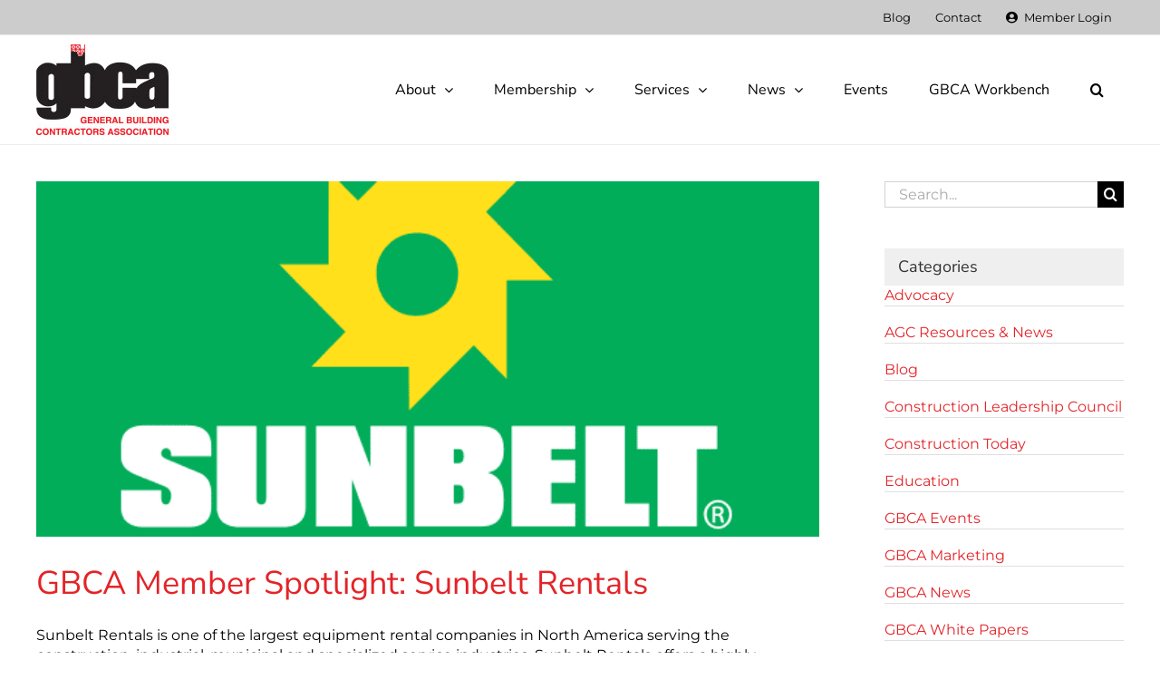

--- FILE ---
content_type: text/html; charset=utf-8
request_url: https://www.google.com/recaptcha/api2/anchor?ar=1&k=6Lfmxb0UAAAAAIhW0SEGx4wQO35X6uWTDuMpz3vY&co=aHR0cHM6Ly9nYmNhLmNvbTo0NDM.&hl=en&v=PoyoqOPhxBO7pBk68S4YbpHZ&size=invisible&anchor-ms=20000&execute-ms=30000&cb=9hau7rgust2w
body_size: 48667
content:
<!DOCTYPE HTML><html dir="ltr" lang="en"><head><meta http-equiv="Content-Type" content="text/html; charset=UTF-8">
<meta http-equiv="X-UA-Compatible" content="IE=edge">
<title>reCAPTCHA</title>
<style type="text/css">
/* cyrillic-ext */
@font-face {
  font-family: 'Roboto';
  font-style: normal;
  font-weight: 400;
  font-stretch: 100%;
  src: url(//fonts.gstatic.com/s/roboto/v48/KFO7CnqEu92Fr1ME7kSn66aGLdTylUAMa3GUBHMdazTgWw.woff2) format('woff2');
  unicode-range: U+0460-052F, U+1C80-1C8A, U+20B4, U+2DE0-2DFF, U+A640-A69F, U+FE2E-FE2F;
}
/* cyrillic */
@font-face {
  font-family: 'Roboto';
  font-style: normal;
  font-weight: 400;
  font-stretch: 100%;
  src: url(//fonts.gstatic.com/s/roboto/v48/KFO7CnqEu92Fr1ME7kSn66aGLdTylUAMa3iUBHMdazTgWw.woff2) format('woff2');
  unicode-range: U+0301, U+0400-045F, U+0490-0491, U+04B0-04B1, U+2116;
}
/* greek-ext */
@font-face {
  font-family: 'Roboto';
  font-style: normal;
  font-weight: 400;
  font-stretch: 100%;
  src: url(//fonts.gstatic.com/s/roboto/v48/KFO7CnqEu92Fr1ME7kSn66aGLdTylUAMa3CUBHMdazTgWw.woff2) format('woff2');
  unicode-range: U+1F00-1FFF;
}
/* greek */
@font-face {
  font-family: 'Roboto';
  font-style: normal;
  font-weight: 400;
  font-stretch: 100%;
  src: url(//fonts.gstatic.com/s/roboto/v48/KFO7CnqEu92Fr1ME7kSn66aGLdTylUAMa3-UBHMdazTgWw.woff2) format('woff2');
  unicode-range: U+0370-0377, U+037A-037F, U+0384-038A, U+038C, U+038E-03A1, U+03A3-03FF;
}
/* math */
@font-face {
  font-family: 'Roboto';
  font-style: normal;
  font-weight: 400;
  font-stretch: 100%;
  src: url(//fonts.gstatic.com/s/roboto/v48/KFO7CnqEu92Fr1ME7kSn66aGLdTylUAMawCUBHMdazTgWw.woff2) format('woff2');
  unicode-range: U+0302-0303, U+0305, U+0307-0308, U+0310, U+0312, U+0315, U+031A, U+0326-0327, U+032C, U+032F-0330, U+0332-0333, U+0338, U+033A, U+0346, U+034D, U+0391-03A1, U+03A3-03A9, U+03B1-03C9, U+03D1, U+03D5-03D6, U+03F0-03F1, U+03F4-03F5, U+2016-2017, U+2034-2038, U+203C, U+2040, U+2043, U+2047, U+2050, U+2057, U+205F, U+2070-2071, U+2074-208E, U+2090-209C, U+20D0-20DC, U+20E1, U+20E5-20EF, U+2100-2112, U+2114-2115, U+2117-2121, U+2123-214F, U+2190, U+2192, U+2194-21AE, U+21B0-21E5, U+21F1-21F2, U+21F4-2211, U+2213-2214, U+2216-22FF, U+2308-230B, U+2310, U+2319, U+231C-2321, U+2336-237A, U+237C, U+2395, U+239B-23B7, U+23D0, U+23DC-23E1, U+2474-2475, U+25AF, U+25B3, U+25B7, U+25BD, U+25C1, U+25CA, U+25CC, U+25FB, U+266D-266F, U+27C0-27FF, U+2900-2AFF, U+2B0E-2B11, U+2B30-2B4C, U+2BFE, U+3030, U+FF5B, U+FF5D, U+1D400-1D7FF, U+1EE00-1EEFF;
}
/* symbols */
@font-face {
  font-family: 'Roboto';
  font-style: normal;
  font-weight: 400;
  font-stretch: 100%;
  src: url(//fonts.gstatic.com/s/roboto/v48/KFO7CnqEu92Fr1ME7kSn66aGLdTylUAMaxKUBHMdazTgWw.woff2) format('woff2');
  unicode-range: U+0001-000C, U+000E-001F, U+007F-009F, U+20DD-20E0, U+20E2-20E4, U+2150-218F, U+2190, U+2192, U+2194-2199, U+21AF, U+21E6-21F0, U+21F3, U+2218-2219, U+2299, U+22C4-22C6, U+2300-243F, U+2440-244A, U+2460-24FF, U+25A0-27BF, U+2800-28FF, U+2921-2922, U+2981, U+29BF, U+29EB, U+2B00-2BFF, U+4DC0-4DFF, U+FFF9-FFFB, U+10140-1018E, U+10190-1019C, U+101A0, U+101D0-101FD, U+102E0-102FB, U+10E60-10E7E, U+1D2C0-1D2D3, U+1D2E0-1D37F, U+1F000-1F0FF, U+1F100-1F1AD, U+1F1E6-1F1FF, U+1F30D-1F30F, U+1F315, U+1F31C, U+1F31E, U+1F320-1F32C, U+1F336, U+1F378, U+1F37D, U+1F382, U+1F393-1F39F, U+1F3A7-1F3A8, U+1F3AC-1F3AF, U+1F3C2, U+1F3C4-1F3C6, U+1F3CA-1F3CE, U+1F3D4-1F3E0, U+1F3ED, U+1F3F1-1F3F3, U+1F3F5-1F3F7, U+1F408, U+1F415, U+1F41F, U+1F426, U+1F43F, U+1F441-1F442, U+1F444, U+1F446-1F449, U+1F44C-1F44E, U+1F453, U+1F46A, U+1F47D, U+1F4A3, U+1F4B0, U+1F4B3, U+1F4B9, U+1F4BB, U+1F4BF, U+1F4C8-1F4CB, U+1F4D6, U+1F4DA, U+1F4DF, U+1F4E3-1F4E6, U+1F4EA-1F4ED, U+1F4F7, U+1F4F9-1F4FB, U+1F4FD-1F4FE, U+1F503, U+1F507-1F50B, U+1F50D, U+1F512-1F513, U+1F53E-1F54A, U+1F54F-1F5FA, U+1F610, U+1F650-1F67F, U+1F687, U+1F68D, U+1F691, U+1F694, U+1F698, U+1F6AD, U+1F6B2, U+1F6B9-1F6BA, U+1F6BC, U+1F6C6-1F6CF, U+1F6D3-1F6D7, U+1F6E0-1F6EA, U+1F6F0-1F6F3, U+1F6F7-1F6FC, U+1F700-1F7FF, U+1F800-1F80B, U+1F810-1F847, U+1F850-1F859, U+1F860-1F887, U+1F890-1F8AD, U+1F8B0-1F8BB, U+1F8C0-1F8C1, U+1F900-1F90B, U+1F93B, U+1F946, U+1F984, U+1F996, U+1F9E9, U+1FA00-1FA6F, U+1FA70-1FA7C, U+1FA80-1FA89, U+1FA8F-1FAC6, U+1FACE-1FADC, U+1FADF-1FAE9, U+1FAF0-1FAF8, U+1FB00-1FBFF;
}
/* vietnamese */
@font-face {
  font-family: 'Roboto';
  font-style: normal;
  font-weight: 400;
  font-stretch: 100%;
  src: url(//fonts.gstatic.com/s/roboto/v48/KFO7CnqEu92Fr1ME7kSn66aGLdTylUAMa3OUBHMdazTgWw.woff2) format('woff2');
  unicode-range: U+0102-0103, U+0110-0111, U+0128-0129, U+0168-0169, U+01A0-01A1, U+01AF-01B0, U+0300-0301, U+0303-0304, U+0308-0309, U+0323, U+0329, U+1EA0-1EF9, U+20AB;
}
/* latin-ext */
@font-face {
  font-family: 'Roboto';
  font-style: normal;
  font-weight: 400;
  font-stretch: 100%;
  src: url(//fonts.gstatic.com/s/roboto/v48/KFO7CnqEu92Fr1ME7kSn66aGLdTylUAMa3KUBHMdazTgWw.woff2) format('woff2');
  unicode-range: U+0100-02BA, U+02BD-02C5, U+02C7-02CC, U+02CE-02D7, U+02DD-02FF, U+0304, U+0308, U+0329, U+1D00-1DBF, U+1E00-1E9F, U+1EF2-1EFF, U+2020, U+20A0-20AB, U+20AD-20C0, U+2113, U+2C60-2C7F, U+A720-A7FF;
}
/* latin */
@font-face {
  font-family: 'Roboto';
  font-style: normal;
  font-weight: 400;
  font-stretch: 100%;
  src: url(//fonts.gstatic.com/s/roboto/v48/KFO7CnqEu92Fr1ME7kSn66aGLdTylUAMa3yUBHMdazQ.woff2) format('woff2');
  unicode-range: U+0000-00FF, U+0131, U+0152-0153, U+02BB-02BC, U+02C6, U+02DA, U+02DC, U+0304, U+0308, U+0329, U+2000-206F, U+20AC, U+2122, U+2191, U+2193, U+2212, U+2215, U+FEFF, U+FFFD;
}
/* cyrillic-ext */
@font-face {
  font-family: 'Roboto';
  font-style: normal;
  font-weight: 500;
  font-stretch: 100%;
  src: url(//fonts.gstatic.com/s/roboto/v48/KFO7CnqEu92Fr1ME7kSn66aGLdTylUAMa3GUBHMdazTgWw.woff2) format('woff2');
  unicode-range: U+0460-052F, U+1C80-1C8A, U+20B4, U+2DE0-2DFF, U+A640-A69F, U+FE2E-FE2F;
}
/* cyrillic */
@font-face {
  font-family: 'Roboto';
  font-style: normal;
  font-weight: 500;
  font-stretch: 100%;
  src: url(//fonts.gstatic.com/s/roboto/v48/KFO7CnqEu92Fr1ME7kSn66aGLdTylUAMa3iUBHMdazTgWw.woff2) format('woff2');
  unicode-range: U+0301, U+0400-045F, U+0490-0491, U+04B0-04B1, U+2116;
}
/* greek-ext */
@font-face {
  font-family: 'Roboto';
  font-style: normal;
  font-weight: 500;
  font-stretch: 100%;
  src: url(//fonts.gstatic.com/s/roboto/v48/KFO7CnqEu92Fr1ME7kSn66aGLdTylUAMa3CUBHMdazTgWw.woff2) format('woff2');
  unicode-range: U+1F00-1FFF;
}
/* greek */
@font-face {
  font-family: 'Roboto';
  font-style: normal;
  font-weight: 500;
  font-stretch: 100%;
  src: url(//fonts.gstatic.com/s/roboto/v48/KFO7CnqEu92Fr1ME7kSn66aGLdTylUAMa3-UBHMdazTgWw.woff2) format('woff2');
  unicode-range: U+0370-0377, U+037A-037F, U+0384-038A, U+038C, U+038E-03A1, U+03A3-03FF;
}
/* math */
@font-face {
  font-family: 'Roboto';
  font-style: normal;
  font-weight: 500;
  font-stretch: 100%;
  src: url(//fonts.gstatic.com/s/roboto/v48/KFO7CnqEu92Fr1ME7kSn66aGLdTylUAMawCUBHMdazTgWw.woff2) format('woff2');
  unicode-range: U+0302-0303, U+0305, U+0307-0308, U+0310, U+0312, U+0315, U+031A, U+0326-0327, U+032C, U+032F-0330, U+0332-0333, U+0338, U+033A, U+0346, U+034D, U+0391-03A1, U+03A3-03A9, U+03B1-03C9, U+03D1, U+03D5-03D6, U+03F0-03F1, U+03F4-03F5, U+2016-2017, U+2034-2038, U+203C, U+2040, U+2043, U+2047, U+2050, U+2057, U+205F, U+2070-2071, U+2074-208E, U+2090-209C, U+20D0-20DC, U+20E1, U+20E5-20EF, U+2100-2112, U+2114-2115, U+2117-2121, U+2123-214F, U+2190, U+2192, U+2194-21AE, U+21B0-21E5, U+21F1-21F2, U+21F4-2211, U+2213-2214, U+2216-22FF, U+2308-230B, U+2310, U+2319, U+231C-2321, U+2336-237A, U+237C, U+2395, U+239B-23B7, U+23D0, U+23DC-23E1, U+2474-2475, U+25AF, U+25B3, U+25B7, U+25BD, U+25C1, U+25CA, U+25CC, U+25FB, U+266D-266F, U+27C0-27FF, U+2900-2AFF, U+2B0E-2B11, U+2B30-2B4C, U+2BFE, U+3030, U+FF5B, U+FF5D, U+1D400-1D7FF, U+1EE00-1EEFF;
}
/* symbols */
@font-face {
  font-family: 'Roboto';
  font-style: normal;
  font-weight: 500;
  font-stretch: 100%;
  src: url(//fonts.gstatic.com/s/roboto/v48/KFO7CnqEu92Fr1ME7kSn66aGLdTylUAMaxKUBHMdazTgWw.woff2) format('woff2');
  unicode-range: U+0001-000C, U+000E-001F, U+007F-009F, U+20DD-20E0, U+20E2-20E4, U+2150-218F, U+2190, U+2192, U+2194-2199, U+21AF, U+21E6-21F0, U+21F3, U+2218-2219, U+2299, U+22C4-22C6, U+2300-243F, U+2440-244A, U+2460-24FF, U+25A0-27BF, U+2800-28FF, U+2921-2922, U+2981, U+29BF, U+29EB, U+2B00-2BFF, U+4DC0-4DFF, U+FFF9-FFFB, U+10140-1018E, U+10190-1019C, U+101A0, U+101D0-101FD, U+102E0-102FB, U+10E60-10E7E, U+1D2C0-1D2D3, U+1D2E0-1D37F, U+1F000-1F0FF, U+1F100-1F1AD, U+1F1E6-1F1FF, U+1F30D-1F30F, U+1F315, U+1F31C, U+1F31E, U+1F320-1F32C, U+1F336, U+1F378, U+1F37D, U+1F382, U+1F393-1F39F, U+1F3A7-1F3A8, U+1F3AC-1F3AF, U+1F3C2, U+1F3C4-1F3C6, U+1F3CA-1F3CE, U+1F3D4-1F3E0, U+1F3ED, U+1F3F1-1F3F3, U+1F3F5-1F3F7, U+1F408, U+1F415, U+1F41F, U+1F426, U+1F43F, U+1F441-1F442, U+1F444, U+1F446-1F449, U+1F44C-1F44E, U+1F453, U+1F46A, U+1F47D, U+1F4A3, U+1F4B0, U+1F4B3, U+1F4B9, U+1F4BB, U+1F4BF, U+1F4C8-1F4CB, U+1F4D6, U+1F4DA, U+1F4DF, U+1F4E3-1F4E6, U+1F4EA-1F4ED, U+1F4F7, U+1F4F9-1F4FB, U+1F4FD-1F4FE, U+1F503, U+1F507-1F50B, U+1F50D, U+1F512-1F513, U+1F53E-1F54A, U+1F54F-1F5FA, U+1F610, U+1F650-1F67F, U+1F687, U+1F68D, U+1F691, U+1F694, U+1F698, U+1F6AD, U+1F6B2, U+1F6B9-1F6BA, U+1F6BC, U+1F6C6-1F6CF, U+1F6D3-1F6D7, U+1F6E0-1F6EA, U+1F6F0-1F6F3, U+1F6F7-1F6FC, U+1F700-1F7FF, U+1F800-1F80B, U+1F810-1F847, U+1F850-1F859, U+1F860-1F887, U+1F890-1F8AD, U+1F8B0-1F8BB, U+1F8C0-1F8C1, U+1F900-1F90B, U+1F93B, U+1F946, U+1F984, U+1F996, U+1F9E9, U+1FA00-1FA6F, U+1FA70-1FA7C, U+1FA80-1FA89, U+1FA8F-1FAC6, U+1FACE-1FADC, U+1FADF-1FAE9, U+1FAF0-1FAF8, U+1FB00-1FBFF;
}
/* vietnamese */
@font-face {
  font-family: 'Roboto';
  font-style: normal;
  font-weight: 500;
  font-stretch: 100%;
  src: url(//fonts.gstatic.com/s/roboto/v48/KFO7CnqEu92Fr1ME7kSn66aGLdTylUAMa3OUBHMdazTgWw.woff2) format('woff2');
  unicode-range: U+0102-0103, U+0110-0111, U+0128-0129, U+0168-0169, U+01A0-01A1, U+01AF-01B0, U+0300-0301, U+0303-0304, U+0308-0309, U+0323, U+0329, U+1EA0-1EF9, U+20AB;
}
/* latin-ext */
@font-face {
  font-family: 'Roboto';
  font-style: normal;
  font-weight: 500;
  font-stretch: 100%;
  src: url(//fonts.gstatic.com/s/roboto/v48/KFO7CnqEu92Fr1ME7kSn66aGLdTylUAMa3KUBHMdazTgWw.woff2) format('woff2');
  unicode-range: U+0100-02BA, U+02BD-02C5, U+02C7-02CC, U+02CE-02D7, U+02DD-02FF, U+0304, U+0308, U+0329, U+1D00-1DBF, U+1E00-1E9F, U+1EF2-1EFF, U+2020, U+20A0-20AB, U+20AD-20C0, U+2113, U+2C60-2C7F, U+A720-A7FF;
}
/* latin */
@font-face {
  font-family: 'Roboto';
  font-style: normal;
  font-weight: 500;
  font-stretch: 100%;
  src: url(//fonts.gstatic.com/s/roboto/v48/KFO7CnqEu92Fr1ME7kSn66aGLdTylUAMa3yUBHMdazQ.woff2) format('woff2');
  unicode-range: U+0000-00FF, U+0131, U+0152-0153, U+02BB-02BC, U+02C6, U+02DA, U+02DC, U+0304, U+0308, U+0329, U+2000-206F, U+20AC, U+2122, U+2191, U+2193, U+2212, U+2215, U+FEFF, U+FFFD;
}
/* cyrillic-ext */
@font-face {
  font-family: 'Roboto';
  font-style: normal;
  font-weight: 900;
  font-stretch: 100%;
  src: url(//fonts.gstatic.com/s/roboto/v48/KFO7CnqEu92Fr1ME7kSn66aGLdTylUAMa3GUBHMdazTgWw.woff2) format('woff2');
  unicode-range: U+0460-052F, U+1C80-1C8A, U+20B4, U+2DE0-2DFF, U+A640-A69F, U+FE2E-FE2F;
}
/* cyrillic */
@font-face {
  font-family: 'Roboto';
  font-style: normal;
  font-weight: 900;
  font-stretch: 100%;
  src: url(//fonts.gstatic.com/s/roboto/v48/KFO7CnqEu92Fr1ME7kSn66aGLdTylUAMa3iUBHMdazTgWw.woff2) format('woff2');
  unicode-range: U+0301, U+0400-045F, U+0490-0491, U+04B0-04B1, U+2116;
}
/* greek-ext */
@font-face {
  font-family: 'Roboto';
  font-style: normal;
  font-weight: 900;
  font-stretch: 100%;
  src: url(//fonts.gstatic.com/s/roboto/v48/KFO7CnqEu92Fr1ME7kSn66aGLdTylUAMa3CUBHMdazTgWw.woff2) format('woff2');
  unicode-range: U+1F00-1FFF;
}
/* greek */
@font-face {
  font-family: 'Roboto';
  font-style: normal;
  font-weight: 900;
  font-stretch: 100%;
  src: url(//fonts.gstatic.com/s/roboto/v48/KFO7CnqEu92Fr1ME7kSn66aGLdTylUAMa3-UBHMdazTgWw.woff2) format('woff2');
  unicode-range: U+0370-0377, U+037A-037F, U+0384-038A, U+038C, U+038E-03A1, U+03A3-03FF;
}
/* math */
@font-face {
  font-family: 'Roboto';
  font-style: normal;
  font-weight: 900;
  font-stretch: 100%;
  src: url(//fonts.gstatic.com/s/roboto/v48/KFO7CnqEu92Fr1ME7kSn66aGLdTylUAMawCUBHMdazTgWw.woff2) format('woff2');
  unicode-range: U+0302-0303, U+0305, U+0307-0308, U+0310, U+0312, U+0315, U+031A, U+0326-0327, U+032C, U+032F-0330, U+0332-0333, U+0338, U+033A, U+0346, U+034D, U+0391-03A1, U+03A3-03A9, U+03B1-03C9, U+03D1, U+03D5-03D6, U+03F0-03F1, U+03F4-03F5, U+2016-2017, U+2034-2038, U+203C, U+2040, U+2043, U+2047, U+2050, U+2057, U+205F, U+2070-2071, U+2074-208E, U+2090-209C, U+20D0-20DC, U+20E1, U+20E5-20EF, U+2100-2112, U+2114-2115, U+2117-2121, U+2123-214F, U+2190, U+2192, U+2194-21AE, U+21B0-21E5, U+21F1-21F2, U+21F4-2211, U+2213-2214, U+2216-22FF, U+2308-230B, U+2310, U+2319, U+231C-2321, U+2336-237A, U+237C, U+2395, U+239B-23B7, U+23D0, U+23DC-23E1, U+2474-2475, U+25AF, U+25B3, U+25B7, U+25BD, U+25C1, U+25CA, U+25CC, U+25FB, U+266D-266F, U+27C0-27FF, U+2900-2AFF, U+2B0E-2B11, U+2B30-2B4C, U+2BFE, U+3030, U+FF5B, U+FF5D, U+1D400-1D7FF, U+1EE00-1EEFF;
}
/* symbols */
@font-face {
  font-family: 'Roboto';
  font-style: normal;
  font-weight: 900;
  font-stretch: 100%;
  src: url(//fonts.gstatic.com/s/roboto/v48/KFO7CnqEu92Fr1ME7kSn66aGLdTylUAMaxKUBHMdazTgWw.woff2) format('woff2');
  unicode-range: U+0001-000C, U+000E-001F, U+007F-009F, U+20DD-20E0, U+20E2-20E4, U+2150-218F, U+2190, U+2192, U+2194-2199, U+21AF, U+21E6-21F0, U+21F3, U+2218-2219, U+2299, U+22C4-22C6, U+2300-243F, U+2440-244A, U+2460-24FF, U+25A0-27BF, U+2800-28FF, U+2921-2922, U+2981, U+29BF, U+29EB, U+2B00-2BFF, U+4DC0-4DFF, U+FFF9-FFFB, U+10140-1018E, U+10190-1019C, U+101A0, U+101D0-101FD, U+102E0-102FB, U+10E60-10E7E, U+1D2C0-1D2D3, U+1D2E0-1D37F, U+1F000-1F0FF, U+1F100-1F1AD, U+1F1E6-1F1FF, U+1F30D-1F30F, U+1F315, U+1F31C, U+1F31E, U+1F320-1F32C, U+1F336, U+1F378, U+1F37D, U+1F382, U+1F393-1F39F, U+1F3A7-1F3A8, U+1F3AC-1F3AF, U+1F3C2, U+1F3C4-1F3C6, U+1F3CA-1F3CE, U+1F3D4-1F3E0, U+1F3ED, U+1F3F1-1F3F3, U+1F3F5-1F3F7, U+1F408, U+1F415, U+1F41F, U+1F426, U+1F43F, U+1F441-1F442, U+1F444, U+1F446-1F449, U+1F44C-1F44E, U+1F453, U+1F46A, U+1F47D, U+1F4A3, U+1F4B0, U+1F4B3, U+1F4B9, U+1F4BB, U+1F4BF, U+1F4C8-1F4CB, U+1F4D6, U+1F4DA, U+1F4DF, U+1F4E3-1F4E6, U+1F4EA-1F4ED, U+1F4F7, U+1F4F9-1F4FB, U+1F4FD-1F4FE, U+1F503, U+1F507-1F50B, U+1F50D, U+1F512-1F513, U+1F53E-1F54A, U+1F54F-1F5FA, U+1F610, U+1F650-1F67F, U+1F687, U+1F68D, U+1F691, U+1F694, U+1F698, U+1F6AD, U+1F6B2, U+1F6B9-1F6BA, U+1F6BC, U+1F6C6-1F6CF, U+1F6D3-1F6D7, U+1F6E0-1F6EA, U+1F6F0-1F6F3, U+1F6F7-1F6FC, U+1F700-1F7FF, U+1F800-1F80B, U+1F810-1F847, U+1F850-1F859, U+1F860-1F887, U+1F890-1F8AD, U+1F8B0-1F8BB, U+1F8C0-1F8C1, U+1F900-1F90B, U+1F93B, U+1F946, U+1F984, U+1F996, U+1F9E9, U+1FA00-1FA6F, U+1FA70-1FA7C, U+1FA80-1FA89, U+1FA8F-1FAC6, U+1FACE-1FADC, U+1FADF-1FAE9, U+1FAF0-1FAF8, U+1FB00-1FBFF;
}
/* vietnamese */
@font-face {
  font-family: 'Roboto';
  font-style: normal;
  font-weight: 900;
  font-stretch: 100%;
  src: url(//fonts.gstatic.com/s/roboto/v48/KFO7CnqEu92Fr1ME7kSn66aGLdTylUAMa3OUBHMdazTgWw.woff2) format('woff2');
  unicode-range: U+0102-0103, U+0110-0111, U+0128-0129, U+0168-0169, U+01A0-01A1, U+01AF-01B0, U+0300-0301, U+0303-0304, U+0308-0309, U+0323, U+0329, U+1EA0-1EF9, U+20AB;
}
/* latin-ext */
@font-face {
  font-family: 'Roboto';
  font-style: normal;
  font-weight: 900;
  font-stretch: 100%;
  src: url(//fonts.gstatic.com/s/roboto/v48/KFO7CnqEu92Fr1ME7kSn66aGLdTylUAMa3KUBHMdazTgWw.woff2) format('woff2');
  unicode-range: U+0100-02BA, U+02BD-02C5, U+02C7-02CC, U+02CE-02D7, U+02DD-02FF, U+0304, U+0308, U+0329, U+1D00-1DBF, U+1E00-1E9F, U+1EF2-1EFF, U+2020, U+20A0-20AB, U+20AD-20C0, U+2113, U+2C60-2C7F, U+A720-A7FF;
}
/* latin */
@font-face {
  font-family: 'Roboto';
  font-style: normal;
  font-weight: 900;
  font-stretch: 100%;
  src: url(//fonts.gstatic.com/s/roboto/v48/KFO7CnqEu92Fr1ME7kSn66aGLdTylUAMa3yUBHMdazQ.woff2) format('woff2');
  unicode-range: U+0000-00FF, U+0131, U+0152-0153, U+02BB-02BC, U+02C6, U+02DA, U+02DC, U+0304, U+0308, U+0329, U+2000-206F, U+20AC, U+2122, U+2191, U+2193, U+2212, U+2215, U+FEFF, U+FFFD;
}

</style>
<link rel="stylesheet" type="text/css" href="https://www.gstatic.com/recaptcha/releases/PoyoqOPhxBO7pBk68S4YbpHZ/styles__ltr.css">
<script nonce="B6qw3rWOvEL3AkdsvQPDVg" type="text/javascript">window['__recaptcha_api'] = 'https://www.google.com/recaptcha/api2/';</script>
<script type="text/javascript" src="https://www.gstatic.com/recaptcha/releases/PoyoqOPhxBO7pBk68S4YbpHZ/recaptcha__en.js" nonce="B6qw3rWOvEL3AkdsvQPDVg">
      
    </script></head>
<body><div id="rc-anchor-alert" class="rc-anchor-alert"></div>
<input type="hidden" id="recaptcha-token" value="[base64]">
<script type="text/javascript" nonce="B6qw3rWOvEL3AkdsvQPDVg">
      recaptcha.anchor.Main.init("[\x22ainput\x22,[\x22bgdata\x22,\x22\x22,\[base64]/[base64]/[base64]/[base64]/[base64]/[base64]/KGcoTywyNTMsTy5PKSxVRyhPLEMpKTpnKE8sMjUzLEMpLE8pKSxsKSksTykpfSxieT1mdW5jdGlvbihDLE8sdSxsKXtmb3IobD0odT1SKEMpLDApO08+MDtPLS0pbD1sPDw4fFooQyk7ZyhDLHUsbCl9LFVHPWZ1bmN0aW9uKEMsTyl7Qy5pLmxlbmd0aD4xMDQ/[base64]/[base64]/[base64]/[base64]/[base64]/[base64]/[base64]\\u003d\x22,\[base64]\\u003d\x22,\[base64]/w5gPw5HCkT9fFhvCmMO2w5xRY8Kxw6TDlMKrw6LChhoNwpx4Sg8lXHozw5BqwplSw4RGNsKNEcO4w6zDhFZZKcO3w7/[base64]/DtUtROsKCw4jCvyBQwp1cGVwgwoA6KGXDhGM9w5Q2Mlx1wrnChVQNwpxbHcKVTwTDrUXCtcONw7HDqcK7a8K9wrA+wqHCs8Kswo1mJcOOwpTCmMKZOcKaZRPDs8OyHw/DvVh/P8K1wqPChcOMa8KPdcKSwq7Ck1/Dry/DqATCqTvCp8OHPBcew5Viw4nDmMKiK3zDjmHCnQI+w7nCusKaGMKHwpMpw71jwoLCosOCScOgAFLCjMKUw6/Dsx/CqUjDt8Kyw51lAMOcRVkPVMK6C8KAEMK7CGI+EsK8wrQ0HF/CoMKZTcOfw5Ebwr8qQ2tzw7h/worDm8KaW8KVwpAuw7HDo8KpwrzDqVgqYsKuwrfDsWLDvcOZw5c2wq9twprCosOVw6zCnQ50w7BvwpNTw5rCrCzDj2JKfkFFGcKDwokXT8OCw6LDjG3DosOUw6xHX8O2SX3Cs8K4HjIDZB8iwp5QwoVNU2jDvcOmck3DqsKOE1g4wp1hU8KXw4/CoB3CqmrCvyrDq8KywqnCj8OdZcK2dUnCql5dw4NgRMOfw7kdw4Q3BsO6FxLDi8KZSMKWw77CucK8AV0hTMKJwpzDtltEw5jComnCv8OeBMOHGhfDjDDDgCHDqsOxMFTDtSYNwqJFHEoJLcOxw55kPsK6w6TCpEPCo0vDn8KTw6HDgDd7w73DsAFkBMOnwp7Dgx/[base64]/cD5hQhzClcOjwo/DnCrDm8Kxw7NXw5g+wp59wpM/XgvDmcODa8OHF8OEK8OzW8KBwrUxwpFlfyYbFU81w6nDjkHDkWJwwqfCqsOWNiIDZzXDs8KIFhB7NsOiFzXCtcOdGgoQwptEwoPCkcOYanfCnnbDpcODwrfCnsKNOBTCnX/[base64]/DnMK7cFwbOHbCtjoiw74RXl0Gwqp3wpgQVmXDp8OQwpjCkVsCZcKlKMKTcMODbR84N8KlGMKewp4Jw6TClxFhGjvDjjIQOMKuCllHDSUKO208KxrCnUnDoFfDuC8vwoMgw4teRMKsI3Q9BsKgw57Cs8O/w6nCkWtww5k7TMKdaMOqdn/CvAdnwqNYBXzDli3CucOMw5DCrXhUaxPDszhnfsO7wo11GhFdelJlc2VkEHnCk2XCoMKUJAvCihLDixLChRDDmDrDpwLCjR/DscONV8K5N0bDkMOEa3YhNTJnUAvCsHI3ZC1bRcKTw7/DmcOjXsO4fMO+OMKhaRYiW0lXw6HCtcOOEm5Kw5PCpFvCjsKkw7fDqF/[base64]/[base64]/DjRhOwqppLBDDk8KgwpQrwrnDqUvDjUFTOxxyGMOGdwE0w6BENcO4w4M/wptxXEgPw54Kw5fDn8ONC8OBw6bCmizDi0kMZlzDscKAEzJLw7PCjSXCkMKtwqsXVxfDrcOvCk/CmsOXM2opXsKnUcObwrN4Hk7Cs8O6w6/[base64]/[base64]/CtnrCpMK1X8KdL8KTIi5bbMK5w6LCscKuwrJkG8ODwqtlDmotYAHCiMOXwqBYw7IsNsKbwrcQK0kHPyXDhU1UwoXCnsKCwoLCoGZRw5slbxHCn8KeK0VvwqbCrMKHCCVON3rDqsOHw5AKw6TDusKhVXAawoBnd8OeVsKCbC/DhQgxw5pyw7fDucK+F8OaCEVPw4TCsngzw6TDrsO7w4/Cu28gPhXDkcKVwpVoJEgVJsKpFlxew5Ytw58+WXjDjMOFL8OBwr9bw5NSwpg7w7dAw490wq3DrArCmUM6RcOIKBgxOcODKsOhBwDCjzYsc2diNy4kCMK8wrFiw5JAwrHDr8O/CcKJDcOew67Cu8OPV1rDrsKcw7XDgRslwoc3w4zCtsK7bMKxM8OHPSo7wrRkCsOjTS0nwqnCqhTDkno6w6hoY2PDtsKBGjZ4AjXCgMO7woUhbMK7w4HClcKIw5nDjStYaEHCjsO/wo/DpQ4JwrXDjMORwrgCwqPDicKfwrbCm8KzRRUrwrzCh0TDmVAnw7nDncKYwpMqcsKaw4paJcKrwoU5GsKdwpPCgMKqTcOaFcKYw4rCgl/[base64]/[base64]/Djj/CocK/w7PCo2dkORQOwo/[base64]/wrB/NcOSwpUkYsO7wphNUMODGsOnw4ZPDcOKH8OSwpHCrFxew5QOcmfDmU/DiMKbwo/[base64]/JcKfwpI8wpbDmzdtwpJXV8OFVMO7wrzCj8OGwo3CqnUswrQLwqTCicORwqXDsnvDm8OhF8Kqw7/CvixCeHA8EBDCrMKlwphjw5tawrAwE8KCO8KgwqXDrg/Csyxfw7NZNzDDosKlwqxDeF9SHsKWwpk8KcOAUmFfw746wqFiGi/CpsKRw53Cu8OKbAZXw5jCk8OdwqHDhxbCjzfCpVXDosOVwoprwr8hw7PCo0vDnBAmw6wZTn/Ci8KFMUDCo8KObUbDrMKXD8KfDUzDicKvw7zCm3o4LMKkw5fCog8uw6BbwqbCkwg6w4M5fiN3U8Oowp1AwoJgw7YpLVZfw7orwoVBT20EF8Oyw6bDsDtBw6FuCQlWSk/Do8KLw498YcORB8OMKcOTC8KWwqjCrSQoworClMKRJ8OFw5xKBMOlckRTCBBXwpxpwpp8B8OhbXLDsQZPAMK0wrPDi8Krw487DSLDqMO1UWpsNsK6wpzCg8Kxw5jDpsOnwo7Ds8O1wqbCm1xHbsKuw5MbZz8Hw4zDqQ7Dv8O/w6vDucO7ZMOhwo7CncKVwonCsRBEwpp0QsO7w7UlwolbwonCr8OkEGHDkkzCnSQLwpErH8KSwqXDiMKDbMO+w7bCkMKDw6lQEC3DiMKjwpTCq8OwRFvDu1stwojDoHB8w5TClWrCmVhCZ3pWdsOrE2dOcUrDhkDCv8O/wq/[base64]/wr13LsOBwqPDqMK+wpZkc8OOw5gGfMOHwoINKcONY2/DmcKyay/DqcO+Hkc0H8Oaw7lrcgRpL2TClsOrRW0rLD3ClBE2w53CsBRVwqvCnh/DsTt4w6/DncOgZDXCoMOkLMKmwrdoe8OKw6FkwoxjwpHCnMO/wqQAYgbDtsOAEjE5woLCqxVEJcODHCvDo0gxQAjDucKlQQHCs8Odw6JnwrbCrMKgCMO7dA3DksOKLlBpOxk5fMONJiYEwo9NDcO+wqTCrHdiK3fCkgfCrhIDVcKxwoVvdVIRShHCkMKEw58RKMKJfsO0fzlZw4lPw6/DgzDCvcKpw5LDl8KDw4DDtBYEwpLClUA3wp/DicKHQsKsw77Dp8KBWGLDm8KNaMKdKcKEwpZVJ8O3ZWrDo8OdLgHDgcO5wo/Dl8O+K8Kqw7DDpUHCvMOnd8K5wrcHACTCn8OkK8OhwoBXwqZLw4wxNsKbUFd2wrhow4k6DcKgw6LDkm0YUsOGQQ5twp/Dr8OYwrNbw7wfw4AMwqrDpcKNZMOSPcKkwqZZwrfCrEfDgMOGCD0uE8O5GcOjS01MCGjChsOPAcKHw7x0ZMKVwqllw4ZJwog3TcKzwojCgsOHwqkLZcKqYcOXbw3DocK4woPDhsK5wqzCoXAeN8K8wqDCr3w5w5PDucOEA8O8w7/Cq8OPSHZGw5jCkg0qwqfClMKAZXcJSsOcSSHDmcOFwpbDkVxjM8KJB3vDnMK+eQ82HcO+OGVewrPCpGgOw7BBAV/Ds8KMwojDk8ODw47DucOCbsO9w5TCrMOWbsKKw7zDscKiwpzDr0QwAMOew4rDncO2w4E+MzoBKsO/w6bDjxZXw4F8w6LDlEF6wq/[base64]/DgHJyw6E2RMKGccOQdsOfwrLDicKKVwPCj2xKwocXwo5Lw4Ukw4UAaMOdw4vDlTwGNsKwJXLCr8KoenHDshhtdRfCrQjDvVvCrcKVwppvw7dldAfCqSI4wqDDncKew6FdO8Ktcx7DkAXDrcOHwp4AfMOHw49weMOKw7XCpMKyw43Co8KWwqF/wpcxRcOew44twqXClxB+M8Ovw6TCviZywpfChsOAGRBnwr50wqPDoMK/wpUOAsKIwrQBwofDpMORCsK7BsOCw5RXLjzCpcOqw7N/LTPDr3TCsDk8w6/[base64]/CrcOqIz/Cj8OuwpwrwprDjk1uwqBywqnCvkEBwpbDu2N3woTDkMKcFBE4PsKcw7ViG2nDo1vDssK7wrEbwrHCgkLDsMKzw7YHXyUOwoAJw4zDnsKxQsKKwqHDhsKFw7MWw7bCgcOUwrczNcKJw6EWwonCp18NVyVcw5LDtFYkw7XCgMK5LcKQwotHC8ONUMO/wpwWwqXDt8OhwqLDu0DDiATCsC3DnQjDh8OeVknCr8Ohw5poR3DDhy7Co33DjjnDljoLwr/Ci8OhJF0Bwoghw5LCk8OWwrMlNcKPesKrw6UewolZYsKaw6rDjcOWw7R/JcOzYzDDpzrCksKjBkrCjmkYGMKOwoxfw4zDgMKCZwjCunN4Z8KmDsOnPgEcw5YVMsOqD8OUccOfwp9ZwoVPVsOfw4kEJThRwolpRcKpwoZQw79cw67CtBlrDcOVwogxw40Lw5HCqcONwozDiMOoUMOEb0QPwrBra8Oyw7/[base64]/wovCkcKfK8KQO37CpAEOwpkzVw/DmTQfAcOfwrjDjzvCjxN0IsKqQ3bCgXfCgMKudcKjwpvDvgl2O8OXMsKPwpoiwqHDuU7DixMbw5fDm8KDDcO8OsOWwotXw4gSKcOTPwt9w6EHPUPDo8Kew5gLQ8OdwpjCgGV4K8K2w6/DmMOqwqfDnHBBC8ONN8KXw7YZJx9Iw7gRwqDCl8KjwrJBfRvCrz/DicKuw7F9wphcwofClH1OO8O1cTZbw4XDkwrDjsOxw7YQw6LCpsOufWRifsOqwq/Dk8KbHsOnw5RLw4F4w5lMO8OOw4PCm8Odw6zCpMO3woEMSMOsF0jCuS0uwpECw6ZuAcKbdz8/[base64]/[base64]/CvQrCvTbDm8OADArCkBrCv8Kjw6VKwrXDsMKXWcK/woUmGTBWwqLDvcKldD9JPMOmVcOTOGzCvcOJwr9jEsO7RREPw7fCpsO1TMOdwoLCmkPCr3YZRDF5W1HDlcOdwqjCs1oVT8OvGcObw73Dr8OfJsOHw7YgEMOcwrQ+wqYVwrfCv8O4DcKxwo3CnsOrB8Oew5rDqsO3w5/Dh2jDuzB9wqlKNMKxwojCnsKTUsKbw4bDpcKgPBwjw4PDg8OTFcKLQ8KLwqsLVsOmBsOPw5RBbMOGZWwCwqjDlcOKUjkoDMKvwoHDuRZSCA/ChcOKRMO1TGwsemnDkMKZGDxYRUQyCsK7UVzDnsOpDMKfK8O4wpPChcOBKBHCilJgw5/Dv8O/wpDCr8OFXy3DnWjDksKAwrI3bEHCoMOzw7HDh8K7GMKPw70LD2fCvV9IFAnDrcOSH1jDgmfDigl4woAuQhfDqAkgw4bCr1Q3woTCsMKmw6rCmjbCg8OSw5Vbw4fCicO3w6RgwpBEw4HChxDCkcO9Yk0VRcOXIgEHR8Oxwo/Cs8KHw6DCnsKdwp7CtMK9ej3DisOjw5PCpsKsBUBww5NSHVVWGcOPb8OZW8KlwqBzw7hrBwsFw4LDiVphwoIww4nCjRAcwrXDhsOqwrjDuw1Ga39dczjCtsOPDAc9wpV8U8OCw4VEVcOQIMKlw7TDtgfDksOSw6nCgVt5wojDgTjCiMO/QsKWw4fClj96w4J/PsOJw5RGKVjCpQ9pQMOQwpbCrMOSw4/Ciwl6wro2fyvDpj/CmWvDhMO/fQk2w6LDtMOUw7rDgsOfwqbDksOzARfDv8ORw6HDpSUAwpHCjSLDiMOKecOEwo/ClMKRJCnDi17CtMKfL8K3wqTClWd5w7vCn8OZw61zJMK4Hk/DqMKGZwApw4jDi0VjX8Oyw4IEaMOrwqVlwpMOwpVBwo4IKcKSw6HCosOMwq3DjMKCc0vDhDjCjn/[base64]/acKHNnnDhB/[base64]/CtsOBFj3Dng7Cn8Kuw5LDtDrDt3c/DMKqaznDq3zDqcOcw7knS8K+QSMnf8O8w6XCuCzDmcKWW8ODw6XDnMOawoMKXDXCjWfDvyEUwr5bwrLDlsK7w63CoMKDwojDqwdWbMOwfg4EMFnDu1QkwpjDpXnChWDCoMKvwoFCw4lbMsK1XMOqWsKhwrNFSBPDnMKAw41MAsOQXAbCjMKawo/DksOMfzPCljsObsKKw7vCt2zCoW7CqgbCt8KfF8OAw490CMOyeCg8DsOOw6nDmcKOwpxya3zCgcOMw5PClkjDtDDDo3EBP8ODa8OZwq/Cu8OLw4HDqSPDsMOARsKlExjDhsKjwpNxb0nDhQLDhsOPZjNaw6t/[base64]/NxrCn3LDvsKNLcObFMOTc8KAUFFOw6gOwqcew6ZHUsOqw6zCj2/Ds8O/[base64]/CvcKnB8OlQsKJwohYw5TDsyrCpmbCiCvCgcKuI8KCNFlkAythe8KHDsOtH8OgPzQew5fDtX7DpsOKVMKnwrzCk8OWwpltYsKZwoXChgbCpMK5wqLCsikvwpRfw77Cr8Kxw6/Ctj3DlQJ6w6vCo8KCw6w+wrDDmQg9wr7CvklBBsOPM8OUw4hvwql3w5jCtsKQMAFFw653w5jCoHzDtFbDrlPDv10ywoNaUsKSZ03DqTY6Q1ckRMKywpzCvAxBw5HDvMOpw7DDglgdFWQrw77Djh/[base64]/[base64]/wok9Um3CkU7DpkfDlijDl0DDrRjCqsOswqJNw7VCw77CoHsAwokGwqbCqF3DvsKbw5zDtsOIYMKiwplFVRdowprDjMOow48Vwo/Dr8KdN3fDhQbCsxXCo8K/UMKew7trw7EHwqU3w70VwppLw7jDvsKPaMO7wpfDm8KWYsKccsKIdcKzMMO/w77CqXMfw6Azwr8Bwq/DiWDCvl3Ci1fCnGjDmF3ClzQCIkUPwp3DvjDDpcKqXzwwBjvDg8KedC3CsjPDthDCm8KtwpHDh8K0IHzDqCAkwrEMw4VPwq9owr1IRMOTF2hwHn7Cj8KIw5Aow7MCCcOpwqpnw57DhizCl8KhUcKgw7vCk8KaNMKmwpjCksO9R8KGYMKswovDhsOvw4Rhw4JQwq/[base64]/DvkoOQMO0wqhpw7AmDsOEwr3DmMKaYDPCrAIxcAHCqcOYMcK4w4bDqhzCh3cXe8Klw6xSw75MEzE5w4vDpsK0SsO2acKbwqxdwrbDoWzDrMKhORXDuiTCjMOBw6MrE2PDn1BawqlSw7ITGx/DtMOGwq88cUjDhMO8azjDsB8lwpzCvS/[base64]/[base64]/[base64]/CkRPCngjDjChew5HDq8KCw7wdw4plbmzCu8O4w5HCjsKhGsO2HMO1w51tw543LjfDnMKfw47CkWoiIirClsOJDsKZw5htw7rCh01HEcONYsK3e0bCvUwYMWLDpUjCvMOcwpoaYsKOWsK7w5l/GMKGOMO4w6/Cq2HCiMOzw6ojZcOqTy4jJMO0w7zCmMOgw5XChGRWw6FWwojCj39cDzxjw4HCnyLDmEocajonDRdnwqbDrjR4AyYNeMKqw4x9w6fCh8O2EsO6w68CfsOuTcKKcARrw7PDslDDvMKtwqTDn0TDpHvCtxIVYGI2Rz1vT8K8wqQ1wop+NGUUw6rDv2JHw7/CnD9xwoZaMVHCiEgSwpnCtMKlw7VyEnjCmkbDqsKDCMKJwq3DuHx7HMKdwqXCqMKFAmkpwrnDsMORCcOlwo7Di2DDrAs9WsKIwp7DkcOJUMKUwocRw7k/[base64]/CqXVwG8OvQ2jCuibDhmI3w4TCqcKaY0lcw6nDom7Do8OXZsK5w6I7woMZw64zWcOQDcKCw6vCr8K3OjYqw43DksOVwqULfcOBwrjCmkfCrsKFw78aw4fCu8KIwpPChsO/w5bDoMKqw6Fvw77DicOmRmA0YsK4wpnDrsKxwopPC2Y7wqV8H1vCswnCucOzw7jChcKFbcKJdArDslUlwrslw4piw5jCvRzDssKiaSzCt1LDk8KHwr/DoijDh0TCtMKqwphEKhfCp20ww6l8w5pSw6BoJ8O7Dhp1w5/CgMK/w6DCvXzCugjCpWzCmFnCuTxRYMONJX9wIsOGwoLDhSwcw6HCiFXDs8KrdcOgcUDDlsKtw6nClBnDh1wOw5PCkEctbFFrwo9yEcOVOsKow6nCgELCpW3CqcK1aMKgCSZvURAiw6/DucOfw4LDukFcazfDkkkAHcOZKzp2eh/DmkPDkQMCwoMWwrEFZ8Kewrltw64iwr1neMObW3A9ByrCglzCtmsDcggCdx/[base64]/wpkrw5PDq8OhwrbDr8KfwrwJwpl/P1/DoMKXwqzDtmTCgsOMb8KCw63CrcKoS8OLE8OrU3XCocK/UXLDnsKuCMOra2TCq8OjRMOCw5JdUcKow5HCklltwp87Zgg8wp/[base64]/DjMOaW8KjFMOCwr95w5XCpsKWYcKIdsOzaMKBbxk/woDCssOfCR3CnhzDh8KPVnY7WgwAHSHCisOSKMOlw6YJNcKXw6gbOyfCsH7Cnk7DhSPCg8O8YUrDjMOAR8Ocw6ckc8OzEx/CusKiDg0BR8KKPSZIw5pIBMODZgXCjMKpwrHCgE02UMOOckgkwqQswqzCucOcE8O9AMO0w6ZawpnDjcKaw6HCpHQgG8OqwopLwrnDjht1wp7DsB7ChMOYwogiwqLChivDmyg8w71kEMOwwqzCh2/Cj8K8wo7Dr8KEwqk5CcKdwpBgGMOmS8KheMKiwpvDmRR5w7FQbmwrKUJkVxXCgcOiHBrDqMKpQcOPwqfDnDnDtsKYWCkLP8O6aT0fb8OWEizCiTFDCcOmw5jCscK+b17DrmnCo8ORwrrCmMO0WsKow5XDuRjCgsO/w7M5w4EkCAbDnzIawp8hwpVcBXZxwqPDj8KGGcOcCFfDm1UewpbDrMOPw4TDoGhuw5LDvcOfdMKRdC59azTDoXoEOcKvwrjDpBAIKmBcZQPCsUbDpUMJwqIRGWPCkADDuVRrMsOPw6/Cv0jCh8OYGlQZwrk9fXpkw7XDr8Oiw6wJw4Iaw7NtwovDnzBKXH7CjBohSsKeI8KVw6LCvR/CmWnCvh4BC8Kxwrx2Fx3Cj8ObwpjDmRnCrMOXwo3DuR1yJgDDvhnCmMKHwpJpw5PCjWl0wpTDhhAjwoLDr08zL8K4b8K9BsK+wq9Uw7vDlMOnNHbDpTzDvxTCuWzDnUPDtmbClk3CnMKrHMKQEsKFA8KmdFDCl0RUwp/[base64]/SsKnd8ORGmvCpMOHKRN/wr00w5HCs8ONazDDi8KUS8OvasO6RsONf8OiFMOJwp7ChlVbwr5UQsObGcKSw6BZw65yfcOcRcK6JMOqE8KHw60JJmrCkHnCq8OkwrvDgMOlecOjw5nDpsKJw5ZVAsKXCMOdw4MOwrldw4x9w6xQw5PDqsOrw73Di1pgZcK9JcKtw61pwpXDt8Kcw79GXAljwr/DvkZ8XjTCpH1ZIMOZw49iwpnCqVAowpHCvXbCisKPwpjDu8KUwo/CgMKkw5dSGcKmfBHDs8OPRsK8e8ObwpQ/w6LDpmEuw7XDh1Vaw6HDhi4gdiXDhhTCosKPwrjDmMOEw5pZMhlew7LCkcKuZ8KWw4FLwoTCqsOLw5vDoMKuO8Ogw63DiV4Nw4hbAgVuw4wUd8OsTiZVw7UfwrPCkEZiw6LCrcK5RA0KAVjDjyPCssO7w6/CvcKVwqhjBUBjwrTDnhjDnMKQVURsw57ClcK0w7wEKlQQw6nDlFnCgcOPw40sQMK+Y8KswrvDl1jDmcOtwqNQwr0RD8Ktw4Y/a8K1woXCv8Kdwq/CnkDDl8KywoFLw6lowpxpZMOvw7tYwpfCkjJWB0rDvsOhw5QMOSc5w7XDnRzChsKLw5cyw6LDhT3DhidEeE/DiETDvmwwC0DDlTXCj8KXwoLDhsKlw5AEW8OGBMK8w4TDvX7DjAnCukLCnUTDrF7Cv8K3w5NewpEpw4xNbmPCqsO7wpvDpMKKw5bCvlrDrcK8w74JHRUswoQFw7gcVS3Ci8Ofw7sIw4lndjjDg8KnRsO5ewE8wpRram/CtMKyw5jCvMO/FSjChinCicKrWMKJCsKHw7fCrcK2K0NKwo/ChsKUBcKTAS7DvnrCucOywrwBPWXDhwbCrcOrw7fDnkQCV8OFw4dSw6cBw45RQgJlGjwgw5LDnDkCUMKVwoJDw5hOwpfCuMKFw47DsHM/[base64]/[base64]/B0TCu8ODwq/Cp18Rw7powoHCm1XDqMOhwq0vwqIBFCLDkzXCs8KzwrIww5fCicOcw73CjcKvLltlw4PCgjRXCFHDucK9M8OwHMK/wplXG8K8KMKIw7xXO0phGAZ9woXCsSXCtWUnEsOxcmnDssK5JQrCgMKLOcOyw6d/GxDDgBIvfjjDsjNPwotuwrHDmUQ0wpIEFMK5flASL8KUw69UwoMLXCBPHMOTw5I6XcO3UsKyYMOsagzDpcOBwqt0wq/DoMOhw5zCtMOtUhvDscKPBMOGdcK5I3XDuDPDksO7woDCq8Obwp8/[base64]/DnSwiW8KSw5DCiMOqw4XDlsO+XcOOwrnCsMOEw67DuyNwV8OGNB7Dm8O/wosXw4TDusKxNcKaWkbDhi3CpTdPw43Cp8OAw7YUcTIsNMOfHmrCm8OEw7nDgEphdcOIbX/Dj0BGw6HCmsK/WR7Dp2tqw6rClQnCuBNWZ2nCtgppOxwUP8Kgw7fDgivDt8OAWUMKwoU6woLCmxZdLsOYO1/[base64]/DsjjCkgXCv8KdFyltAmgBREhkw7w2w4ZNwoTClsKBwod1w77Dj0bDj1vDkiw6J8K0Djh/[base64]/DrsOzwrTDocKpwrNzR8K2SsKCw4EjwqbDj13CpMKdw4fCo2fDr0lyPCjDq8Kew7IHw4zDn2TDncOQdcKrT8K8w6rDgcOnw5pnwr7DpzDDssKXw5/[base64]/fMKgUBEATMKawp9iw4rDiFnDrcO5wq0JJEl8w5oCFmoXw58IZMO0IjDDmsK1OTHCvMOLKsKZBjfCglHCpcO9w7DCrsKuLSMow4VDwpI2Bn1hZsKdFMKbw7DCk8OULDbDosORwpZewolow7IGwrjCp8KePcOPw5TCn3/Do3LCl8KvPcK/PC8TwrTDuMKjwpHCgT5Mw5zCi8Oqw4A2E8O2O8O1LcOeUFFTR8OZw57CnFYjUMOOVncUaCTCj0rDjMKnCm5mw6LDoidxwr1oIwjDvSJxwpjDoAPCgXs+ZlhXw7PColpXQ8O1wqcAwr/Djxgowr/Crg92Z8OtXMKOGcOvKMOWZ1vDpDBPw4zDhDnDgzBOYMKfw44qwrfDo8OTBsO3BWTDksO5bsO9SMKZw7vDqsKNNjtVSMOawpPCln/Ck0Eswp0QYMK7wo/CjMOPBBAudMObw7rDnlgUGMKNw7/CqVHDkMOIw4tHVlBpwp3Du1DCnMOMw5ImwqfDp8KSwo3DjEpyUGzCkMK/bMKGwpXCgsKuw7hrw77CtMKYCVjDpsKjQATCkcK8Xg/ClV7CiMOEQGvCqmbDmMOTw5tBNMK0W8K5D8O1BUHDksKJFMKkIsODf8KVwovDhcKbCR1ew5XCscO7VHjCuMO1RsK8P8Oew6s4wo0+LMOQw6fDp8KzZsOTGHDCvFvCiMKwwpAmwq50w69Zw7nCuEDDlWPCrjnCiBTCn8OIScO/w7rCj8OSwq/Ch8KCw7zCjxEUBcOjUUnDnDg2w4bClmt4w4FCAAvCsVHCqinCrMOlVsKfDcOAB8KgYD9cH3sywrRgM8KWw4rCv3ICw74uw6zCh8K/SsKVwolXw5zDkTHCuSEHFSHCknvCtxdiw6wgw6BHUUXCq8OUw63CpMKtw6Eew7DDpcOww6QYwr0dCcOUMsOlC8KJMsO3w4XChMKRw5LCjcKxJUMxBDpwwprDjsKqEl7Cm0E4D8KhIMKkw6XCi8KOQcOTBcK7w5XDncOQwprCjMOSHygMw65qwpVALsOKK8K/acOMw4duDMKfOUvCinfDlsKCwpsqXwPCrHrDp8OFeMOEUMKnIMK9w7kAM8KHX20hay7Ct2zDssKzwrQjDHnDq3xLej54dTcaa8OGwrrCmcOPfMORTmJiGWDCu8ONM8KsJ8KKw6RaQcKpwqw+OcKgwp1rAEEWa0YILT8hF8Oubk7CoR/[base64]/[base64]/Dh1VEAGsVwpcXesKzasKiM8OQw6BEeHLCo2HDvlDDlsKLLhzDm8K6w7zDtH4Qw4PDrMOxInHDh2FUb8KdRlvDr08aO29FDcODF1w1YnTDlFXDgRnDu8Krw5/Dr8O5asOqbWrDicKDQlBaNsOJw5NTHBfCqicGF8Ohw7LDl8K8OMOPwqrCiyHDvMOQw7pPwqzDtzrDnsOSw4V+wrICwoHCn8OuOMKww6AgwozDsAjCsy9Ew43CgDDCognCu8KCL8O0bsOTXGBgw71XwoctwqfDiw9Pc1ImwqlILcK0LkU5wq/CvT4/HzTCqcOXXMOvwolvwqzCgMKvV8O1w5TDlcK2MwjDlcKua8Orw5/DkihTw5cSw6PDt8KvRHIOwpnDhR0UwovDj07Dnmp4GSvDvMKIwqvDrCx1w4bChcKMNkZtw5TDhxQzwprDrl0lw7/CucKMNsKUw5Z/wop1W8OWZCfDj8KsW8ORdy/DvF5bD24oH17DnkB/EWzDpsOQDEs5w4dwwrhPL3UxO8KwwrfDu0XCk8ODSCbCjcKQMF0ywp1owr5KXsOrdsOzwrtEwqXCksOiw4Ayw7hLwrIsAAXDrm7CmsKiIUNZw6LCsSjDncOZw48zLsKQwpfDqlUoasOHLlfCt8O8c8O7w5Ifw5Nuw6tjw4UDH8OfcBEQw61Ew4XCrcOfZFMyw5/ClGgARsKdwp/[base64]/w6JvMsOew7bCkjjDiEp0w4FEYF9ew5lAX1PDqSXCiSTCuMKWw7LCsndqPEDCliMGwpPCk8OBUF5lR0bCrghUUcKmw43ClEzDtA/ClsOkwpDDsRnCrG/CosOzwqjDm8K8YcOtwoVVcm1bczLCg2TCsTVFw53Cv8OkYy4ACcOwwpHCsG3CiA5dw6/DvEtsYcK+LlfCmHHCj8KfLcO6ADnDhcK/aMKcJMO6w7/Dqi4/XQLDq2sHwotXwrzDh8KXbcKsEcKREcOQw5fDlsOcwo97w64Fw4HCum7CnR4EeVJtw58Qw5rCjAh4SHsBeDxCwo0UdnZxDsOXw4nCrXvClAkDM8K/w48+w7Eiwp/DiMOTwoocIGDDtsKrJVbCj2kswodKwp3CmsKne8KCw410wqbCj2VMD8Oew4HDqHzDlD/DoMKFw51wwrRsC3BMwqXCt8KHw73CsRRJw5nDo8KNw7NEWF9awrzDpAfClHpnw6nDthzDiDh1w5HDmh/Cr2QUw6PCi2DDhsOvBMO/[base64]/wpITTH9ew5IjKD7CrQsnEgYbSEUxJgvDscOjw7rCj8OrVcKiHX3CmRPDrsKJZ8Klw5vDrjgiBDIrwp7DoMO4fzbDlcKbwpUVWsKbw7ZCwq3CkyPDlsOkIA8QPiQJHsKMSlxRw6DChTjCtW/CmlHDt8Ovw7vDp15ufywCwojDqEcgwqxTw4FQIMOZRADCjsKAV8OYwqxlYcOnw4XDmsKpRWLDisKHwoJXw6/[base64]/CisKncsKnw5nCr0JMwqM8SXc2DhPCq8O5w4p5wrHDjsKeKm9XSMKvbwTCt0DDrsKUJW5vEkvCo8KBJABbYyRLw5M2w6DDmj/[base64]/w4DCpxJdw5vCt1FAw6nCgX3CqsK9ZcKQXgwPwonCpMKGwpTClsOKw7PDpsOtwrrDn8K3wprDkWjDsVAWw5MzwrTCk1/[base64]/CvMO7OkHCjcK1CAACQ8Okw4p5f1JpIVbCh1nDuE0gwo0wwpZZPQg3IcOawqxAOgPCjgXDq0Uew612Wi7CtcOyOGXDrsK6eEPCqsKkwpFiElxXch8pHl/[base64]/wprDiVpgb8OxwrDDl8OMXgk0woABwq3DngrDp1EHwr0LasOGNjddw5/[base64]/[base64]/DpcKHE8OYMQInLsOvw48aw6rDjnIdw53DrcORwpIWwplGwoPCiDLDimPDk2LCpcOiU8K2Z0kTwo/DrSXDuS0QCU7CoCzDtsK/wrzDjMODWlVjwoDDjMKkYUvCtMOMw7ZNw4pSUMKPFMO/KMKDwppJTsOaw7csw57DhWZuKDUuLcOiw5lIEsOnXXwEFEUDfMO0c8OhwoUaw6RiwqNOZsOwGMK/OsOKf0HCvmlhw7FEw7PClMKzUxhnXsKjwogUO0fDtFrCoT3CsRAdMQrCujdsXsKSJsOwYU3CgcOkwpbCjGDCosO0w6o/KRFNwr5mwqPCrmxTw6rDnVYRTz3DrcKcKiVIw4RCwpQ2w5HDnDV8wrLCjsKsJRcrIA9Bw6A/wpfDpAYPYsOeaQ0lw4vCrMOOYcO1O1rChcOKWcK/wpjDscOCSjNGJV4Vw53ChBwTwo3DscOUwqTCncOJIQnDvkhfUFoKw4vDscKVfyh8wqbDocOUXmgEZ8KzNR5Mw6knwpJlJ8Kew748wrbCvBjCusOjbsO7DAZjHnkVJMOwwrQbEsOVw6cNw4wtaVRowrjDlm0dwo/DtW7CoMKVGcKMwrdRT8KmQcOZfMO3wonDiVVsw5TDvcOTwopuw77DssOVw5LCm3vCgcOgwrUlOTLDr8OnfQN/X8K+wpgIw5d4GVVlwooLw6F5Xi/CmQs0FMKoOMO0fsKWwochw7QCw4vDuXpQYC3Dth03w4R3KwRULcKnw4rCsTA/SHzCi2fChsOlE8Oow5LDmMObCBwgEGVyVBDDlknCjETDiSkDw5NHw4xRwq9FZgc2EcKcfwIlwrRCDzbCiMKqCFjCq8OLT8KXRsOywrrCgsKRw44Xw5hLwo0UdMOJc8K9w7rDi8OVwrI/FMKjw69Gwo3Ch8OqGsOewrpKwoYTRGtJAhAhwrjChsKzeMK2w4BXw5bDuMKiCcOlw5jCuSjCm3nDtT1nwoc0PsK0wo/[base64]/CoiLDt1vDv8Kcw7HCkMKdWnxzAsOkw7poZWdiwqPDhyEVcsKUwpjDo8KOPVfCtilZVw7ChwfDm8KmwoLCkwjCkMKNw4fDrG/[base64]/DuydeLMKzIk1awoDDtDHCgsK4w7MKw5k+woTDvsO5wptHcjTCu8O9w7HDpzDDkcK1XcOcw77CiHTDjxvClcOVwojCrhpWQsKtLhbDvkbDksOtwofDoDYeZxXCjW/DsMOEE8K0w6TDnjvCo3bDhRlrw5HCrMKKf0TCvhAiTgLDgMOfdsKlVlTDoXvDtsK6WsKyNsOaw5LDvHFxw5PCrMKVQDUCw7LDlyDDnnF0wodIwojDuUN6NTzDu2vCuhlpGnDDhVLCkH/CtHTCh1AQRA1jNWzDry0+T0wcw7V0a8OkYgolax/Crlp/[base64]/[base64]/CsxnCgEfDmH1mwrUkw41Ww5t+Ggt4O0MlK8OWKcKAwrdMw47DsFoyB2YSw5XDr8KmF8OWW0E0w7jDvMKGwozDkMOjwq0Sw47Dq8K8KcKgw67CisOKSAt5w6bCqDPCiGDCrE/CoRXCr3bCglBfXGYBwpVJwoTDinplwrvCvsKswpvDqcKnwrodwqwvGcOnwp1VH18rw6FvOcOjwpc8w5sBN3Qjw6A8VhvCl8O0Px50wq3CoC3Do8KXwoDCqMKow6/DoMKcGsODecOGwrU5CgZdIA7CusK7d8OxbMKHLMKkwrHDtxbCpgTDlFx+fVFuMMKSQm/Cjx3DnF7Dv8OmN8ORAMO5wqoOdwDDosO0w6rDjMKsPMKNwp16w5XChGnCnR9aGS9nwpDCtcKGw5bCpsKow7FlwoJITsKMEH/Do8KHw5ocw7XCokrCvwUkw5XDqiFgVsKTwq/[base64]/CngZ3wqfCs8OewqjDhcKNEDXCh0JpwrTCr8K/[base64]/DpCdcwo/Dp2cOw4jDpcOrKnrDncOewphDw5jDmT/CnVnDtsK/w41FwrnCiUPDj8OQw4sPFcOkBXXDlsK7w45DZcK+JsKow4Rqw6s5FsOiw5lzwo5EDE3CpmUNwp55UyfCgx1fZAfCpjjCvk0Vwq0Gw4fCmWFnQ8OreMK/AwTCuMOow7fCsG4iw5PDk8OiEcKsIMKqIwYMwoXCo8O9H8KTw494wpdiwpzCrGDDonx+QH0pDsOzw7k2bMOwwqnCkcOZw7AAc3RSwr3Dj13CqMKJflhCJQnCoDjDrwE6JXAvw7jDpUl/Y8KoRsKpNRPDk8Ocw6jDqRTDtcOEUEPDhcK4woNFw7ENPwZcTSHDrcO1EcO8cGZVI8O+w59Jw5TDmnPDgH8bwqnCoMO3IsOLC17DoBJvw61+w6PDmMOLeETCvWdTCcOYwojDlsO5TcOsw4PDv07DizwpTsKGTwl2e8K2U8K+wrYnw48jw5nCvsK4w7jDi0guwp/Cml56F8O/wqAWUMKkFWZ2YsOPw5/DisOIw4zCt2bDgcK3wonDom3Cu1LDszzCi8K1P2jCvzLClT/DuxxkwpYswo9qwrjDrzwawq7DoXVNw77DjRXCkhbCrBrDvcOCw7Q7w7rDtcK4FBDDv1HDnxl0D3nDosO/[base64]/CkcKvcsOzEsO4XENBw7dbVXJ/wprDhcK6wrpNHcK/DsO6DsKyw7rDm2nCknhfw6XDrMO/[base64]/[base64]\x22],null,[\x22conf\x22,null,\x226Lfmxb0UAAAAAIhW0SEGx4wQO35X6uWTDuMpz3vY\x22,0,null,null,null,0,[21,125,63,73,95,87,41,43,42,83,102,105,109,121],[1017145,449],0,null,null,null,null,0,null,0,null,700,1,null,0,\[base64]/76lBhnEnQkZnOKMAhnM8xEZ\x22,0,0,null,null,1,null,0,1,null,null,null,0],\x22https://gbca.com:443\x22,null,[3,1,1],null,null,null,1,3600,[\x22https://www.google.com/intl/en/policies/privacy/\x22,\x22https://www.google.com/intl/en/policies/terms/\x22],\x22dyiVqhvDfa5lQ9s48lraTy1Aaz2rQKHTlk10cGhvV7w\\u003d\x22,1,0,null,1,1769050363980,0,0,[6,189],null,[88],\x22RC-v33q6Wuq2QvOKA\x22,null,null,null,null,null,\x220dAFcWeA57UNI-hFOTxoPxJZrNjMKxJcSLh3i3hRx2en6Ft_g7pMoZulqziJkrvfvSrfN8zb9sA8VazfBB-OsGnlkz8Nj2ycXtsw\x22,1769133163871]");
    </script></body></html>